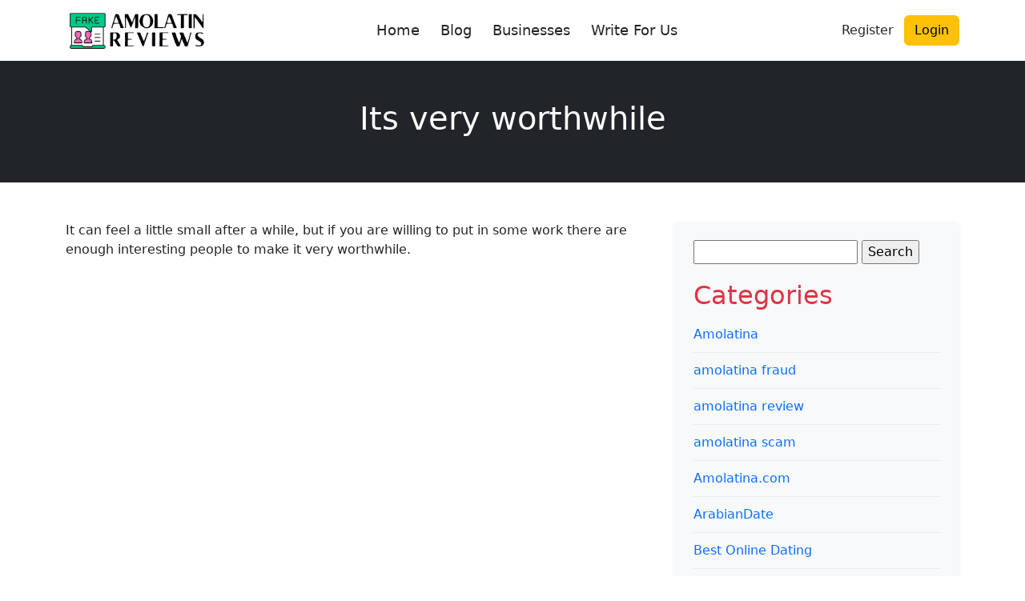

--- FILE ---
content_type: text/html; charset=utf-8
request_url: https://www.google.com/recaptcha/api2/aframe
body_size: 268
content:
<!DOCTYPE HTML><html><head><meta http-equiv="content-type" content="text/html; charset=UTF-8"></head><body><script nonce="E8PnNf72fv940WOz6EJfLQ">/** Anti-fraud and anti-abuse applications only. See google.com/recaptcha */ try{var clients={'sodar':'https://pagead2.googlesyndication.com/pagead/sodar?'};window.addEventListener("message",function(a){try{if(a.source===window.parent){var b=JSON.parse(a.data);var c=clients[b['id']];if(c){var d=document.createElement('img');d.src=c+b['params']+'&rc='+(localStorage.getItem("rc::a")?sessionStorage.getItem("rc::b"):"");window.document.body.appendChild(d);sessionStorage.setItem("rc::e",parseInt(sessionStorage.getItem("rc::e")||0)+1);localStorage.setItem("rc::h",'1769219744777');}}}catch(b){}});window.parent.postMessage("_grecaptcha_ready", "*");}catch(b){}</script></body></html>